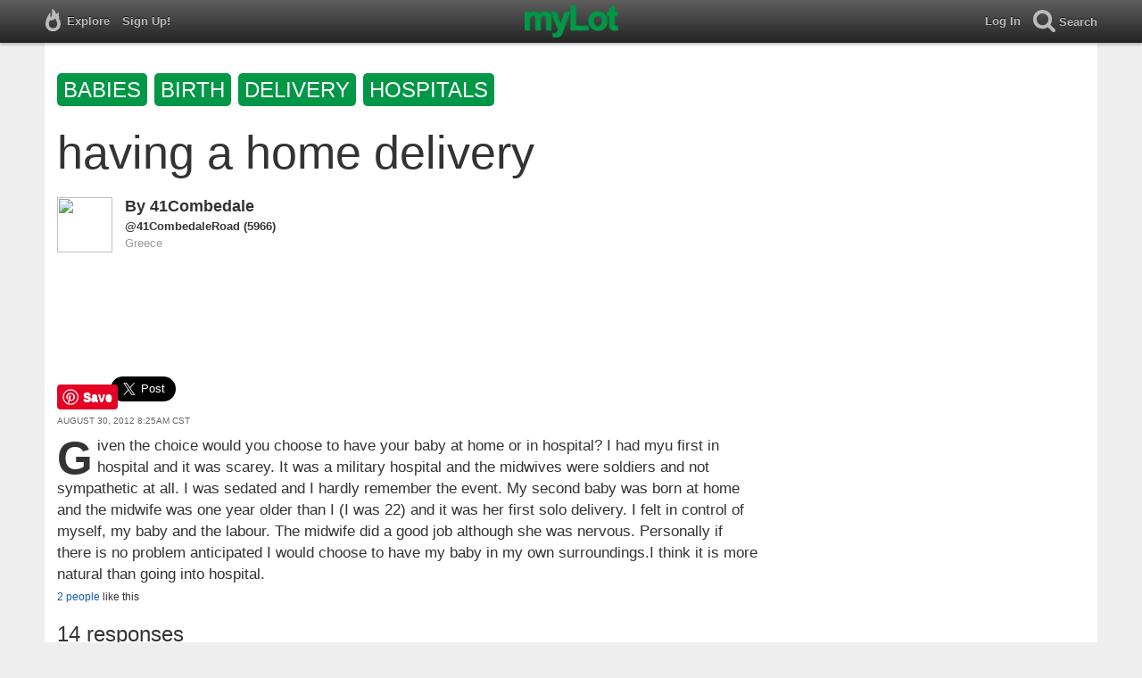

--- FILE ---
content_type: text/html; charset=utf-8
request_url: https://www.mylot.com/post/2695752/having-a-home-delivery
body_size: 44851
content:
<!DOCTYPE html>
<html>
<head>
    <title>having a home delivery / myLot</title>
    <meta charset="utf-8" />
    <meta name="viewport" content="width=device-width,initial-scale=1.0,user-scalable=0" />
    <meta http-equiv="content-language" content="en">
    
    <meta name="description" content="Given the choice would you choose to have your baby at home or in hospital? I had myu first in hospital and it was scarey. It was a military hospital and the..." />    
    <meta property="og:url" content="http://www.mylot.com/post/2695752/having-a-home-delivery" />
    <meta property="og:type" content="article" />
    <meta property="og:title" content="having a home delivery / myLot" />
    <meta property="og:description" content="Given the choice would you choose to have your baby at home or in hospital? I had myu first in hospital and it was scarey. It was a military hospital and the..." />
    <meta property="og:site_name" content="myLot" />
    <meta property="og:image" content="https://www.mylot.com/Content/images/myLotGreen.png" />

    

    <link href="/Content/cssResponsive?v=ejW_FyjyIF-glpL9atxbZ8tBc8yeIJGtGIq3cg-yznc1" rel="stylesheet"/>

    <script src="https://code.jquery.com/jquery-1.7.1.min.js"></script>
    <script src="https://code.jquery.com/ui/1.8.20/jquery-ui.min.js"></script>
    <script src="/bundles/mylotjs?v=vqpWxx3EJGWlvPNleBf8RW82ZOFZAuiwU703jIBhyEc1"></script>

    <script src="/bundles/discussionresponsivejs?v=kxdAZwEzdWT1XmQfnlMqhY8Ub8S3C8aVgmoLJeln8O81"></script>



        <script>
            window._SWP = {
                pid: 806,
                s1: '', 
                s2: '', 
                callback: function (result) { 
                    if (result && result.success) {
                        if (result.newSubscription) {
                            ga('send', 'event', 'push', 'new subscription');
                        } else {
                            ga('send', 'event', 'push', 'already subscribed');
                        }
                    } else {
                        ga('send', 'event', 'push', 'subscription blocked');
                    }
                }
            };
        </script>
        <script src='https://pushtoast-a.akamaihd.net/2.0/sw.register.js'
                data-pta_domain='www.mylot.com'
                data-pta_owner='b9a1ebdcab65'
                data-pta_id-Site='21025'
                data-pta_webpushid='web.26.apple.com'>
        </script>
</head>
<body>
    

<div id="top-container" class="top-container">
    <div id="top-nav-bar">
        <div id="menu-left">
            <ul>
                <li>
                    <div class="menu menu-explore">      
                        <div class="menu-nav-text">                      
                            Explore                           
                        </div>
                    </div>
                    <div class="menu-sub-container">
                        <a href="/explore/toprated">
                            <div class="menu-sub">
                                Top Rated Discussions
                            </div>
                        </a>
                        <a href="/explore/mostrecent">
                            <div class="menu-sub">
                                Most Recent Discussions
                            </div>
                        </a>
                        <a href="/explore/activity">
                            <div class="menu-sub">
                                Most Recent Activity
                            </div>
                        </a>
                        <a href="/explore/hot">
                            <div class="menu-sub">
                                Hot Discussions
                            </div>
                        </a>
                        <a href="/explore/newuser">
                            <div class="menu-sub">
                                New User Discussions
                            </div>
                        </a>
                        <a href="/explore/noresponses">
                            <div class="menu-sub menu-sub-divider">
                                Discussions w/ No Response
                            </div>
                        </a>
                        <a href="/mylot/help">
                            <div class="menu-sub">
                                Help
                            </div>
                        </a>
                        <a href="/mylot/help/faq">
                            <div class="menu-sub">
                                FAQ
                            </div>
                        </a>
                        <a href="/mylot/earnings">
                            <div class="menu-sub">
                                Earnings Program
                            </div>
                        </a>
                        <a href="/mylot/help/guidelines">
                            <div class="menu-sub">
                                Community Guidelines
                            </div>
                        </a>
                        <a href="/mylot/contact">
                            <div class="menu-sub">
                                Contact
                            </div>
                        </a>
                    </div>
                </li>
                <li>
                    <a rel="nofollow" href="/SignUp">
                        <div class="menu">
                            <div>
                                Sign Up!                         
                            </div>
                        </div>
                    </a>
                </li>                 
                <li>
                    <div id="mylotLogoDivLoggedIn">
                        <a href="/">
                            <img id="mylotlogo" src="/Content/images/myLotGreen.png" />
                            <img id="mylotlogoM" src="/Content/images/myLotGreenM.png" />
                        </a>
                    </div>
                </li>
            </ul>
        </div>
        <div id="menu-right">
            <ul>
                <li id="mnuLog">
                    <a rel="nofollow" href="#" onclick="onLogClk();return false">
                        <div class="menu">
                            <div>
                                Log In                        
                            </div>
                        </div>
                    </a>
                </li>
                <li id="menu-li-search">
                    <div class="menu menu-search"> 
                        <div class="menu-nav-text">                           
                            Search                     
                        </div>   
                    </div>
                    <div class="menu-sub-container-right-container" style="left:-84px !important;">
                        <div class="menu-sub-container-right">
                            <a rel="nofollow" href="#" onclick="onSearchMenuClick(1);return false">
                                <div class="menu-sub">
                                    Tagged Discussions
                                </div>
                            </a>
                            <a rel="nofollow" href="#" onclick="onSearchMenuClick(2);return false">
                                <div class="menu-sub">
                                    Tagged Responses
                                </div>
                            </a>
                            <a rel="nofollow" href="#" onclick="onSearchMenuClick(3);return false">
                                <div class="menu-sub">
                                    Tagged Comments
                                </div>
                            </a>
                            <a rel="nofollow" href="#" onclick="onSearchMenuClick(4);return false">
                                <div class="menu-sub menu-sub-divider">
                                    Tagged All Activity
                                </div>
                            </a>
                            <a rel="nofollow" href="#" onclick="onSearchMenuClick(5);return false">
                                <div class="menu-sub menu-sub-divider">
                                    Users
                                </div>
                            </a>
                            <a rel="nofollow" href="#" onclick="onSearchMenuClick(6);return false">
                                <div class="menu-sub">
                                    Full Text Discussions
                                </div>
                            </a>
                            <a rel="nofollow" href="#" onclick="onSearchMenuClick(7);return false">
                                <div class="menu-sub">
                                    Full Text Responses
                                </div>
                            </a>
                            <a rel="nofollow" href="#" onclick="onSearchMenuClick(8);return false">
                                <div class="menu-sub">
                                    Full Text Comments
                                </div>
                            </a>
                            <a rel="nofollow" href="#" onclick="onSearchMenuClick(9);return false">
                                <div class="menu-sub">
                                    Full Text All Activity
                                </div>
                            </a>
                        </div>
                    </div>
                </li>
                <li>
                    <form id="menu-searchform">
                        <input id="menu-searchbox" type="text" autocomplete="off" spellcheck="false" placeholder="Search" onkeydown="if (event.keyCode == 13) { onSearch(event); event.preventDefault(); return false; }">
                        <span style="float:right"><a id="menu-searchbox-close" href="#">X</a></span>
                    </form>
                </li>
            </ul>
        </div>
    </div>
</div>

<script src="/bundles/headerjs?v=4rQC2BHQ0SeJ_2qU6dvOxQ1-Ik10fkXbKWZoItLZqUA1"></script>

    <div id="mainCnt">
        <div>
            <div id="discTagsTop">
                    <a rel="nofollow" href="/tag/babies">
                        <div class="discTag">babies</div>
                    </a>
                    <a rel="nofollow" href="/tag/birth">
                        <div class="discTag">birth</div>
                    </a>
                    <a rel="nofollow" href="/tag/delivery">
                        <div class="discTag">delivery</div>
                    </a>
                    <a rel="nofollow" href="/tag/hospitals">
                        <div class="discTag">hospitals</div>
                    </a>
            </div>
            <h1 id="discTit">having a home delivery</h1>                       
            <div id="main2">                
                


<div id="fb-root"></div>
<div class="main" id="mainArea">                 
    <div class='resAv'>
        <a href='/41CombedaleRoad'><img class='avatar' width='62' height='62' src='https://img.mylot.com/62x62/3275670.jpeg'></a>             
    </div>
    <div id="discRn">By <a href='/41CombedaleRoad'>41Combedale</a></div><div id="discUn"><a href='/41CombedaleRoad'>@41CombedaleRoad</a> (5966)</div><div id='discLoc'>Greece</div>
    <div id='discBox'>
        <div id='discCont'>        
            <div id="top-ad">
<script type='text/javascript'>
    var htmlt = "";
    if ($("#mainArea").width() > 728) {
        htmlt += "<iframe name='ad728x90' src='/Content/ads/tribal/728x90.html' width='728' height='90'></iframe>"
    }
    else {
        htmlt += "<iframe name='ad300x250' src='/Content/ads/tribal/300x250.html' width='300' height='250'></iframe>"
    }
    $("#top-ad").append(htmlt);
    mylotDAL.tribalCounter++;
</script>            </div>         
            <div id='discSoc'>
                <div id='discPin'>
                    <a data-extlinks-ignore="true" href="https://www.pinterest.com/pin/create/button/" data-pin-height="28" data-pin-do="buttonPin">
                        <img src="//assets.pinterest.com/images/pidgets/pinit_fg_en_rect_gray_20.png" />
                    </a>
                </div>
                <div id='discTwt'>
                    <a data-extlinks-ignore="true" class="twitter-share-button" href="https://twitter.com/intent/tweet?text=having+a+home+delivery&amp;hashtags=babies,birth,delivery,hospitals" data-size="large">Tweet</a>
                </div>

                <div class="fb-share-button" data-href="https://www.mylot.com/post/2695752/having-a-home-delivery" data-layout="button"></div>
            </div>
            <div id="discDat">August 30, 2012 8:25am CST</div>                         
            <div id='discTxt'><div id='discDes'>Given the choice would you choose to have your baby at home or in hospital? I had myu first in hospital and it was scarey. It was a military hospital and the midwives were soldiers and not sympathetic at all. I was sedated and I hardly remember the event. My second baby was born at home and the midwife was one year older than I (I was 22) and it was her first solo delivery. I felt in control of myself, my baby and the labour. The midwife did a good job although she was nervous. Personally if there is no problem anticipated I would choose to have my baby in my own surroundings.I think it is more natural than going into hospital.</div></div>                

            <div class='discActFoot'>
                <div id='discLiks'><a href='#' onclick='onLikesClick(3,2695752); return false;'>2  people</a> like this</div>

            </div>
        </div>
    </div> 
    
    <div id='resNum'>14 responses</div>

        <div id="resItm_16160041">
            <div id="res_16160041">
                <div class="resAv"><a href='/jureathome'><img class='avatar' width='62' height='62' src='https://img.mylot.com/62x62/2583044.jpg'></a></div>
                <div id="resBox_16160041">
                    <div class="resRn"><a href='/jureathome'>jureathome</a></div> <div class="resUn"> <a href='/jureathome'>@jureathome</a> (5361)</div> <div class="resLoc">&bull; Philippines</div>
                    <div class="resDat">30 Aug 12</div>
                    <div class="resTxt">

                        <div id="resTxt_16160041">I don't know about having a baby in the house. I delivered both babies in the hospital, and the same hospital with the same doctor, at that. I feel that the hospital is more equipped with all facilities and medicines that may be needed in the operation. 

Perhaps, its fine if your delivery is all normal, and the midwife is pretty confident you wouldn't need any special treatment or surgery. </div>
                    </div>


                    <div class='discActFoot'>
                        <div id='resLik_16160041'></div>
                        <div id='resTag_16160041'></div>                
                    </div>   
                </div>
            </div>
            <div id='comBox_16160041'>
                                <div id='preNewCom_16160041'></div>
                <div id="comItm_23906611">                           
                    <div class='comArea'>
                        <div id="comCont_23906611">
                            <div class='comAv'><a href='/41CombedaleRoad'><img class='avatar' width='36' height='36' src='https://img.mylot.com/62x62/3275670.jpeg'></a></div>
                            <div class='resRn'><a href='/41CombedaleRoad'>41Combedale</a></div> <div class='resUn'><a href='/41CombedaleRoad'>@41CombedaleRoad</a> (5966)</div> <div class='resLoc'>&bull; Greece</div>
                            <div class='resDat'>30 Aug 12</div>
                                    

                            <div class="comTxt">
                                <div id="comTxt_23906611">It used to be common practice in England to have a baby at home, I suppose there weren't the same facilities in those days. I did not have a choice in the matter. So many babies are C-section births too these days. I still prefer the old fashioned way.</div>
                            </div>


                            <div class='discActFoot'>
                                <div id="comLik_23906611"></div>
                                <div id="comTag_23906611"></div>
                            </div>
                        </div>
                    </div>
                </div>
                <div id="comItm_23906646">                           
                    <div class='comArea'>
                        <div id="comCont_23906646">
                            <div class='comAv'><a href='/jureathome'><img class='avatar' width='36' height='36' src='https://img.mylot.com/62x62/2583044.jpg'></a></div>
                            <div class='resRn'><a href='/jureathome'>jureathome</a></div> <div class='resUn'><a href='/jureathome'>@jureathome</a> (5361)</div> <div class='resLoc'>&bull; Philippines</div>
                            <div class='resDat'>30 Aug 12</div>
                                    

                            <div class="comTxt">
                                <div id="comTxt_23906646">I think so, too. Before, it was more convenient for midwives to go to the patient's house and deliver the baby there. But, now, most pregnant women would prefer going to the hospital where they get all the care and assistance they need. I think in far off provinces here in our country, home delivery is still in practice.</div>
                            </div>


                            <div class='discActFoot'>
                                <div id="comLik_23906646"></div>
                                <div id="comTag_23906646"></div>
                            </div>
                        </div>
                    </div>
                </div>
                <div id="comItm_23906792">                           
                    <div class='comArea'>
                        <div id="comCont_23906792">
                            <div class='comAv'><a href='/jureathome'><img class='avatar' width='36' height='36' src='https://img.mylot.com/62x62/2583044.jpg'></a></div>
                            <div class='resRn'><a href='/jureathome'>jureathome</a></div> <div class='resUn'><a href='/jureathome'>@jureathome</a> (5361)</div> <div class='resLoc'>&bull; Philippines</div>
                            <div class='resDat'>30 Aug 12</div>
                                    

                            <div class="comTxt">
                                <div id="comTxt_23906792">Oh my, that's a really big baby, especially for you. I wonder how long labor was and how many attempts at pushing your baby out you made before he finally came.</div>
                            </div>


                            <div class='discActFoot'>
                                <div id="comLik_23906792"></div>
                                <div id="comTag_23906792"></div>
                            </div>
                        </div>
                    </div>
                </div>
                    <div id='appNewCom_16160041'></div>
                        <div id='morCom_16160041'><a id='morComLnk_16160041' href='#' onclick="onMorComClk(2695752,16160041,3,onclick,1226334,1213924);return false;">Show more comments</a></div><div id='morComLod_16160041'><img src='/Content/images/ajax-loader.gif' /></div>
        </div>
    </div>
        <div id="resItm_16161179">
            <div id="res_16161179">
                <div class="resAv"><a href='/katie0'><img class='avatar' width='62' height='62' src='https://img.mylot.com/62x62/2498161.jpg'></a></div>
                <div id="resBox_16161179">
                    <div class="resRn"><a href='/katie0'>katie0</a></div> <div class="resUn"> <a href='/katie0'>@katie0</a> (5203)</div> <div class="resLoc">&bull; Japan</div>
                    <div class="resDat">30 Aug 12</div>
                    <div class="resTxt">

                        <div id="resTxt_16161179">Wouldn't that be even scarier? Although hospitals are horrible people there are prepared to what might happen to the woman while at home if something happens the woman will go through all the way to the hospital. It seems to be so painful this home delivery.</div>
                    </div>


                    <div class='discActFoot'>
                        <div id='resLik_16161179'></div>
                        <div id='resTag_16161179'></div>                
                    </div>   
                </div>
            </div>
            <div id='comBox_16161179'>
                                <div id='preNewCom_16161179'></div>
                <div id="comItm_23909013">                           
                    <div class='comArea'>
                        <div id="comCont_23909013">
                            <div class='comAv'><a href='/41CombedaleRoad'><img class='avatar' width='36' height='36' src='https://img.mylot.com/62x62/3275670.jpeg'></a></div>
                            <div class='resRn'><a href='/41CombedaleRoad'>41Combedale</a></div> <div class='resUn'><a href='/41CombedaleRoad'>@41CombedaleRoad</a> (5966)</div> <div class='resLoc'>&bull; Greece</div>
                            <div class='resDat'>31 Aug 12</div>
                                    

                            <div class="comTxt">
                                <div id="comTxt_23909013">Thank you for all your comments, it is a subject close to our hearts. I recently read 'Call the Midwife by Jennifer Worth and it is all about home deliveries in London in the 1950s. It's well worth reading, or seeing the film. It is a piece of medical history now but the book is written by a midwife and based on true cases.</div>
                            </div>


                            <div class='discActFoot'>
                                <div id="comLik_23909013"></div>
                                <div id="comTag_23909013"></div>
                            </div>
                        </div>
                    </div>
                </div>
                    <div id='appNewCom_16161179'></div>
        </div>
    </div>
        <div id="resItm_16245848">
            <div id="res_16245848">
                <div class="resAv"><a href='/kaka135'><img class='avatar' width='62' height='62' src='https://img.mylot.com/62x62/2113402.gif'></a></div>
                <div id="resBox_16245848">
                    <div class="resRn"><a href='/kaka135'>Lee Ka</a></div> <div class="resUn"> <a href='/kaka135'>@kaka135</a> (14970)</div> <div class="resLoc">&bull; Malaysia</div>
                    <div class="resDat">3 Oct 12</div>
                    <div class="resTxt">

                        <div id="resTxt_16245848">I just gave birth to my second baby three months ago, and when I was pregnant, some friends recommend me to try home delivery. Frankly speaking, I do not dare to do so, though I have heard from my friends how wonderful the feeling is, and as you said, it's more natural. My first baby was emergency c-section, as his size is too big for my body frame. I also anticipated my second baby would be the same, because her size was even bigger than her brother. I do not have the confidence to have home delivery, and my experience in the hospital is pretty good.</div>
                    </div>


                    <div class='discActFoot'>
                        <div id='resLik_16245848'></div>
                        <div id='resTag_16245848'></div>                
                    </div>   
                </div>
            </div>
            <div id='comBox_16245848'>
                <div id='appNewCom_16245848'></div> 
                    </div>
    </div>
        <div id="resItm_16160589">
            <div id="res_16160589">
                <div class="resAv"><a href='/mermaidivy'><img class='avatar' width='62' height='62' src='/Content/images/avatar.gif'></a></div>
                <div id="resBox_16160589">
                    <div class="resRn"><a href='/mermaidivy'>mermaidivy</a></div> <div class="resUn"> <a href='/mermaidivy'>@mermaidivy</a> (15394)</div> <div class="resLoc">&bull; United States</div>
                    <div class="resDat">30 Aug 12</div>
                    <div class="resTxt">

                        <div id="resTxt_16160589">I'm surprised that you would let somebody barely had any experiences to deliever your baby... I'm glad that things went well! Congrats! I just had a baby at home, it is my second baby and I was kind of worried to have done it at home but at the end when I started going in labor, I felt everything was in my control according to the instructions to my midwife, I felt more comfortable to do it at home than in the hospital a lot!</div>
                    </div>


                    <div class='discActFoot'>
                        <div id='resLik_16160589'></div>
                        <div id='resTag_16160589'></div>                
                    </div>   
                </div>
            </div>
            <div id='comBox_16160589'>
                                <div id='preNewCom_16160589'></div>
                <div id="comItm_23933471">                           
                    <div class='comArea'>
                        <div id="comCont_23933471">
                            <div class='comAv'><a href='/41CombedaleRoad'><img class='avatar' width='36' height='36' src='https://img.mylot.com/62x62/3275670.jpeg'></a></div>
                            <div class='resRn'><a href='/41CombedaleRoad'>41Combedale</a></div> <div class='resUn'><a href='/41CombedaleRoad'>@41CombedaleRoad</a> (5966)</div> <div class='resLoc'>&bull; Greece</div>
                            <div class='resDat'>10 Sep 12</div>
                                    

                            <div class="comTxt">
                                <div id="comTxt_23933471">Midwives need to have the experience of delivery on their own and they have to start somewhere. I wasn't given any choice but it was a long while ago when we all simply took the doctor's word for it.</div>
                            </div>


                            <div class='discActFoot'>
                                <div id="comLik_23933471"></div>
                                <div id="comTag_23933471"></div>
                            </div>
                        </div>
                    </div>
                </div>
                    <div id='appNewCom_16160589'></div>
        </div>
    </div>
        <div id="resItm_16228346">
            <div id="res_16228346">
                <div class="resAv"><a href='/ferianneful'><img class='avatar' width='62' height='62' src='https://img.mylot.com/62x62/2599600.jpg'></a></div>
                <div id="resBox_16228346">
                    <div class="resRn"><a href='/ferianneful'>ferianneful</a></div> <div class="resUn"> <a href='/ferianneful'>@ferianneful</a> (148)</div> <div class="resLoc">&bull; Philippines</div>
                    <div class="resDat">26 Sep 12</div>
                    <div class="resTxt">

                        <div id="resTxt_16228346">This is a very nice topic cause I can relate to this. I had my second child delivered at home. A t first the idea of home birth was really scary but I weighed the pros and cons and I decided to do it at home. I was really cautious. I did all my check-ups and ultrasound when I was still pregnant so that I can see if there wont be any problem on the delivery. I trusted my delivery with a licensed nurse and I had a service ready if in case something happened. The delivery was a success without any complications. Now my son is one and seven months old. I was glad I made that choice because not only was I comfortable in my own home, it was really a lot less stressful. :)</div>
                    </div>


                    <div class='discActFoot'>
                        <div id='resLik_16228346'></div>
                        <div id='resTag_16228346'><a rel='nofollow' href='/tag/child-birth'><div class='actTag'>child&nbsp;birth</div></a><a rel='nofollow' href='/tag/pregnancy'><div class='actTag'>pregnancy</div></a></div>                
                    </div>   
                </div>
            </div>
            <div id='comBox_16228346'>
                <div id='appNewCom_16228346'></div> 
                    </div>
    </div>
        <div id="resItm_16227059">
            <div id="res_16227059">
                <div class="resAv"><a href='/kemak28'><img class='avatar' width='62' height='62' src='https://img.mylot.com/62x62/2600135.jpg'></a></div>
                <div id="resBox_16227059">
                    <div class="resRn"><a href='/kemak28'>kemak28</a></div> <div class="resUn"> <a href='/kemak28'>@kemak28</a> (724)</div> <div class="resLoc">&bull; United States</div>
                    <div class="resDat">25 Sep 12</div>
                    <div class="resTxt">

                        <div id="resTxt_16227059">In the hospital for sure. There is no way I would have a baby at home. Its way too risky.</div>
                    </div>


                    <div class='discActFoot'>
                        <div id='resLik_16227059'></div>
                        <div id='resTag_16227059'></div>                
                    </div>   
                </div>
            </div>
            <div id='comBox_16227059'>
                <div id='appNewCom_16227059'></div> 
                    </div>
    </div>
        <div id="resItm_16162384">
            <div id="res_16162384">
                <div class="resAv"><a href='/Fulltank'><img class='avatar' width='62' height='62' src='https://img.mylot.com/62x62/2256796.jpg'></a></div>
                <div id="resBox_16162384">
                    <div class="resRn"><a href='/Fulltank'>Fulltank</a></div> <div class="resUn"> <a href='/Fulltank'>@Fulltank</a> (2882)</div> <div class="resLoc">&bull; Philippines</div>
                    <div class="resDat">31 Aug 12</div>
                    <div class="resTxt">

                        <div id="resTxt_16162384">Given all the resources, I will prefer to let my wife give birth to the hospital. It would my my out-most priority to have my wife and the baby safe. I would do everything on my power to make sure that they both have a better chance of life. 

Pardon me if I don't like the idea of giving birth at home.</div>
                    </div>


                    <div class='discActFoot'>
                        <div id='resLik_16162384'></div>
                        <div id='resTag_16162384'></div>                
                    </div>   
                </div>
            </div>
            <div id='comBox_16162384'>
                <div id='appNewCom_16162384'></div> 
                    </div>
    </div>
        <div id="resItm_16164961">
            <div id="res_16164961">
                <div class="resAv"><a href='/Professor2010'><img class='avatar' width='62' height='62' src='https://img.mylot.com/62x62/2626680.jpg'></a></div>
                <div id="resBox_16164961">
                    <div class="resRn"><a href='/Professor2010'>Professor2010</a></div> <div class="resUn"> <a href='/Professor2010'>@Professor2010</a> (20156)</div> <div class="resLoc">&bull; India</div>
                    <div class="resDat">1 Sep 12</div>
                    <div class="resTxt">

                        <div id="resTxt_16164961">well we have three kids, the eldest is 46 now, my wife gave birth to all in home assisted by a trained midwife, but my daughter in laws, daughter gave birth in hospital by CS only,the doctors scare you so much, like the baby is in wrong position etc etc So you go for cs only..
all that they need money lol.</div>
                    </div>


                    <div class='discActFoot'>
                        <div id='resLik_16164961'></div>
                        <div id='resTag_16164961'></div>                
                    </div>   
                </div>
            </div>
            <div id='comBox_16164961'>
                <div id='appNewCom_16164961'></div> 
                    </div>
    </div>
        <div id="resItm_16163263">
            <div id="res_16163263">
                <div class="resAv"><a href='/penrockerchic'><img class='avatar' width='62' height='62' src='https://img.mylot.com/62x62/2629504.jpg'></a></div>
                <div id="resBox_16163263">
                    <div class="resRn"><a href='/penrockerchic'>penrockerchic</a></div> <div class="resUn"> <a href='/penrockerchic'>@penrockerchic</a> (1903)</div> <div class="resLoc">&bull; Philippines</div>
                    <div class="resDat">31 Aug 12</div>
                    <div class="resTxt">

                        <div id="resTxt_16163263">That's a little tricky. But if I'm going to have a baby, I'd prefer the hospital since I actually feel safer there contrary to having the baby delivered by a midwife. I'd feel more at ease around competent doctors in a hospital with good reputation of course. My mom had both my brother and I at her home with a midwife and turned out okay.</div>
                    </div>


                    <div class='discActFoot'>
                        <div id='resLik_16163263'></div>
                        <div id='resTag_16163263'></div>                
                    </div>   
                </div>
            </div>
            <div id='comBox_16163263'>
                <div id='appNewCom_16163263'></div> 
                    </div>
    </div>
        <div id="resItm_16166813">
            <div id="res_16166813">
                <div class="resAv"><a href='/jenny1015'><img class='avatar' width='62' height='62' src='https://img.mylot.com/62x62/2630578.png'></a></div>
                <div id="resBox_16166813">
                    <div class="resRn"><a href='/jenny1015'>Jenny1015</a></div> <div class="resUn"> <a href='/jenny1015'>@jenny1015</a> (13359)</div> <div class="resLoc">&bull; Philippines</div>
                    <div class="resDat">2 Sep 12</div>
                    <div class="resTxt">
                            <div id="resImg_16166813">
                                <a href="/image/2594606/my-photo-on-my-very-first-passport-this-was-taken-for-my-passport"><img alt='My Photo on my very first passport - This was taken for my passport when I was about 6 months old' title='My Photo on my very first passport - This was taken for my passport when I was about 6 months old' src='http://img.mylot.com/350x350/2594606.jpg'></a>
                            </div>

                        <div id="resTxt_16166813">I live in the city and so I had all my babies delivered in the hospital because it is the safest way to have them. We might not be aware of some complications that could arise during delivery, so it is much better to be in a fully-equipped hospital than to give birth at home under the care of just a midwife.</div>
                    </div>


                    <div class='discActFoot'>
                        <div id='resLik_16166813'></div>
                        <div id='resTag_16166813'><a rel='nofollow' href='/tag/babies'><div class='actTag'>babies</div></a></div>                
                    </div>   
                </div>
            </div>
            <div id='comBox_16166813'>
                <div id='appNewCom_16166813'></div> 
                    </div>
    </div>
        <div id="resItm_16166846">
            <div id="res_16166846">
                <div class="resAv"><a href='/Bhebelen14'><img class='avatar' width='62' height='62' src='https://img.mylot.com/62x62/2793829.jpeg'></a></div>
                <div id="resBox_16166846">
                    <div class="resRn"><a href='/Bhebelen14'>AngelaMarie</a></div> <div class="resUn"> <a href='/Bhebelen14'>@Bhebelen14</a> (5194)</div> <div class="resLoc">&bull; Philippines</div>
                    <div class="resDat">2 Sep 12</div>
                    <div class="resTxt">

                        <div id="resTxt_16166846">I preferred to deliver the baby in the hospital because it more clean and i feel secured. My husband and I both nurses and we knew how to deliver baby we always consider the safety and health of the mother and baby then for us hospital is the better place. Although both of us had an experienced to help the laboring women to deliver her baby in her house everything went well and they both healthy and safe because we made sure that everything was clean and germs free..</div>
                    </div>


                    <div class='discActFoot'>
                        <div id='resLik_16166846'></div>
                        <div id='resTag_16166846'></div>                
                    </div>   
                </div>
            </div>
            <div id='comBox_16166846'>
                <div id='appNewCom_16166846'></div> 
                    </div>
    </div>
        <div id="resItm_16160131">
            <div id="res_16160131">
                <div class="resAv"><a href='/vidhyaprakash_2'><img class='avatar' width='62' height='62' src='https://img.mylot.com/62x62/2574142.jpg'></a></div>
                <div id="resBox_16160131">
                    <div class="resRn"><a href='/vidhyaprakash_2'>vidhyaprakash_2</a></div> <div class="resUn"> <a href='/vidhyaprakash_2'>@vidhyaprakash_2</a> (7116)</div> <div class="resLoc">&bull; India</div>
                    <div class="resDat">30 Aug 12</div>
                    <div class="resTxt">

                        <div id="resTxt_16160131">Hi friend, good to hear you give birth to your second baby in your home, as you mentioned your first baby was born in a military hospital and you are not comfortable with it, you like giving birth in your home without the hospital situation and you are blessed to fulfill your dream</div>
                    </div>


                    <div class='discActFoot'>
                        <div id='resLik_16160131'></div>
                        <div id='resTag_16160131'></div>                
                    </div>   
                </div>
            </div>
            <div id='comBox_16160131'>
                <div id='appNewCom_16160131'></div> 
                    </div>
    </div>
        <div id="resItm_16207870">
            <div id="res_16207870">
                <div class="resAv"><a href='/daisy777'><img class='avatar' width='62' height='62' src='/Content/images/avatar.gif'></a></div>
                <div id="resBox_16207870">
                    <div class="resRn"><a href='/daisy777'>daisy777</a></div> <div class="resUn"> <a href='/daisy777'>@daisy777</a> (214)</div> <div class="resLoc">&bull; South Africa</div>
                    <div class="resDat">18 Sep 12</div>
                    <div class="resTxt">

                        <div id="resTxt_16207870">I had quite a pleasant hospital delivery with both my children, so I would opt for a hospital delivery again.</div>
                    </div>


                    <div class='discActFoot'>
                        <div id='resLik_16207870'></div>
                        <div id='resTag_16207870'></div>                
                    </div>   
                </div>
            </div>
            <div id='comBox_16207870'>
                <div id='appNewCom_16207870'></div> 
                    </div>
    </div>
        <div id="resItm_16160396">
            <div id="res_16160396">
                <div class="resAv"><a href='/fatlex06'><img class='avatar' width='62' height='62' src='https://img.mylot.com/62x62/2593329.jpg'></a></div>
                <div id="resBox_16160396">
                    <div class="resRn"><a href='/fatlex06'>fatlex06</a></div> <div class="resUn"> <a href='/fatlex06'>@fatlex06</a> (895)</div> <div class="resLoc">&bull; Philippines</div>
                    <div class="resDat">30 Aug 12</div>
                    <div class="resTxt">

                        <div id="resTxt_16160396">I would definitely give birth to a hospital. It's much better there than at home because they have a complete facility and things that are needed for giving birth. But I am still young. I have to wait for a bit more. :)</div>
                    </div>


                    <div class='discActFoot'>
                        <div id='resLik_16160396'></div>
                        <div id='resTag_16160396'></div>                
                    </div>   
                </div>
            </div>
            <div id='comBox_16160396'>
                <div id='appNewCom_16160396'></div> 
                    </div>
    </div>
    <div id="resItmsMor"></div>
    <div id="discLod"><img src="/Content/images/loading.gif" /></div>       
</div>
<div id="RR">
    <span id="adRRtop"></span>
    <div id="adRR"></div>
    <div id="ymal"></div>
    <span id="ymalBot"></span>
</div>
<div id="popLik" title="Likes"></div>


            </div>
        </div>
    </div>

    
    
    <script>
        var myLotApiServiceUrl = "https://api.mylot.com/ApiService.svc";
        var userPrivilegeId = parseInt("0");
        var loggedInUserId = parseInt("0");
        var loggedInUserName = "";
        var token = "";
        var svc = "https://api.mylot.com/ApiService.svc";
        var svcUrl = svc;
        var discussionId = parseInt("2695752");
        var responseId = parseInt("0");
        var commentId = parseInt("0");
        var suggestionUserCount = parseInt("50");
        var likedUserCount = parseInt("100");
        var moreCommentsCount = parseInt("10");
        var prevCommentsCount = parseInt("3");
        var discussionResponseCount = parseInt("20");
        var commentCountPerResponse = parseInt("3")
        var resNum = parseInt("14");
        var referringUserName = "41CombedaleRoad";
        var isSensitive = Boolean(true);
        var globalData = {"Discussion":{"DiscussionId":2695752,"UserId":1226334,"LikeCount":2,"Like":false},"Responses":[{"ResponseId":16160041,"UserId":1213924,"Like":false,"LikeCount":0},{"ResponseId":16161179,"UserId":1096382,"Like":false,"LikeCount":0},{"ResponseId":16245848,"UserId":209283,"Like":false,"LikeCount":0},{"ResponseId":16160589,"UserId":930154,"Like":false,"LikeCount":0},{"ResponseId":16228346,"UserId":1195206,"Like":false,"LikeCount":0},{"ResponseId":16227059,"UserId":1233633,"Like":false,"LikeCount":0},{"ResponseId":16162384,"UserId":1028675,"Like":false,"LikeCount":0},{"ResponseId":16164961,"UserId":1066702,"Like":false,"LikeCount":0},{"ResponseId":16163263,"UserId":1085730,"Like":false,"LikeCount":0},{"ResponseId":16166813,"UserId":1104878,"Like":false,"LikeCount":0},{"ResponseId":16166846,"UserId":1217959,"Like":false,"LikeCount":0},{"ResponseId":16160131,"UserId":1222788,"Like":false,"LikeCount":0},{"ResponseId":16207870,"UserId":1231405,"Like":false,"LikeCount":0},{"ResponseId":16160396,"UserId":1231891,"Like":false,"LikeCount":0}],"Comments":[{"CommentId":23906611,"ResponseId":16160041,"UserId":1226334,"Like":false,"LikeCount":0},{"CommentId":23906646,"ResponseId":16160041,"UserId":1213924,"Like":false,"LikeCount":0},{"CommentId":23906792,"ResponseId":16160041,"UserId":1213924,"Like":false,"LikeCount":0},{"CommentId":23933471,"ResponseId":16160589,"UserId":1226334,"Like":false,"LikeCount":0},{"CommentId":23909013,"ResponseId":16161179,"UserId":1226334,"Like":false,"LikeCount":0}],"DiscussionLikes":[],"ResponseLikes":[],"CommentLikes":[]}

        mylotDALCalls.getLikeUsers(token, svc, loggedInUserId, likedUserCount);

        
        setInterval(function () { ping('having a home delivery'); }, 1000);

        var sim = Array();
    </script>

    <script async defer src="//assets.pinterest.com/js/pinit.js"></script>
    <script src="//www.googleadservices.com/pagead/conversion.js"></script>


    
</body>
</html>